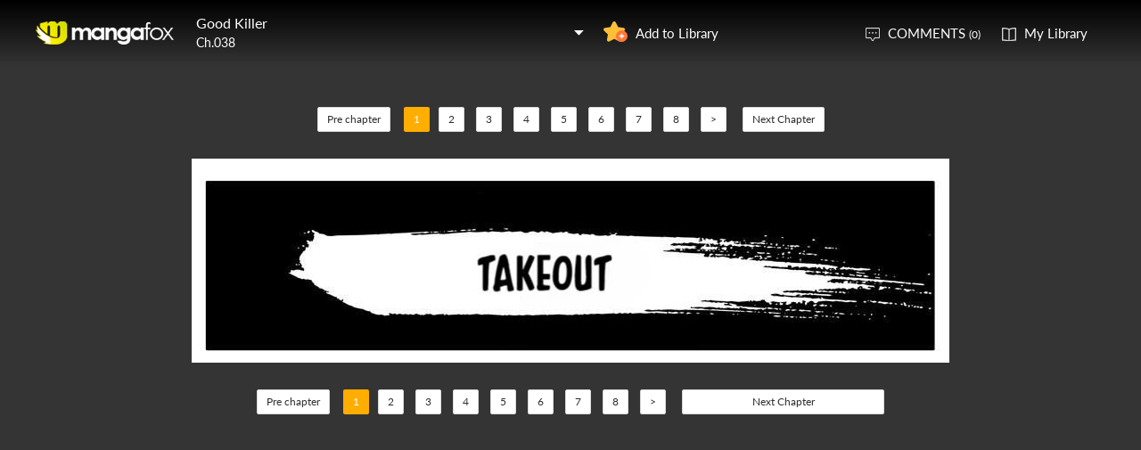

--- FILE ---
content_type: text/html; charset=utf-8
request_url: http://fanfox.net/manga/good_killer/c038/1.html
body_size: 5414
content:
<!DOCTYPE html><html lang="en"><head>    <meta http-equiv="Content-Type" content="text/html;charset=utf-8" />    <meta name="keywords" content="Good Killer 38,Good Killer chapter 38,Good Killer,Good Killer manga,Good Killer chapter 38 page 1" />    <meta name="description" content="Good Killer 38  - Read Good Killer 38 Manga Scans Page 1 Free and No Registration required for Good Killer 38 " />    <meta name="og:title" content="Good Killer 38 Page 1" />    <meta name="og:site_name" content="Manga Fox" />    <meta name="og:type" content="website" />    <meta name="og:url" content="http://mangafox.me/manga/good_killer/c038/" />    <meta name="og:image" content="http://fmcdn.mfcdn.net/store/manga/42004/cover.jpg?token=4ba854dd3e60b32f3fd4704d5f92156df7646db1&ttl=1769076000&v=1661136856" />    <meta name="og:description" content="Read Good Killer manga online, read hot free manga in mangafox." />    <meta name="fb:admins" content="100008598698356" />    <meta name="fb:admins" content="100008320095886" />    <meta property="fb:app_id" content="107942282594292" />    <meta name="google-site-verification" content="nYL050P9BCH5N_tE2hN4RuZXvCCAYkAr5pEQbApF6UU" />    <title>Good Killer 38  - Read Good Killer 38 Online - Page 1</title>    <link rel="stylesheet" type="text/css" href="//static.fanfox.net/v20240815/mangafox/css/reset.css">    <link rel="stylesheet" type="text/css" href="//static.fanfox.net/v20240815/mangafox/css/style.css">    <link rel="Shortcut Icon" href="http://fanfox.net/favicon.ico" type="image/x-icon" />    <link rel="apple-touch-icon" href="http://fanfox.net//apple-touch-icon.png" /><script type="text/javascript">    var cookie = {        set: function (key, val, time) {            var date = new Date();            var expiresDays = time;            date.setTime(date.getTime() + expiresDays * 24 * 3600 * 1000);            document.cookie = key + "=" + val + ";path=/;expires=" + date.toGMTString();            return true;        },        get: function (key) {            var getCookie = document.cookie.replace(/[ ]/g, "");            var arrCookie = getCookie.split(";");            var v = null;            for (var i = 0; i < arrCookie.length; i++) {                var arr = arrCookie[i].split("=");                if (key == arr[0]) {                    v = arr[1];                    break;                }            }            return v;        },        delete: function (key) {            var date = new Date();            date.setTime(date.getTime() - 10000);            document.cookie = key + "='';path=/;expires =" + date.toGMTString();            return true;        }    };    function jumpMoible() {        if (/Android|webOS|iPhone|iPad|iPod|BlackBerry/i.test(navigator.userAgent)) {            if (document.location.href.indexOf('f=mobile') > 0) {                cookie.set("MHNMM", 1, 1);            } else if (!cookie.get('MHNMM')) {                console.log('jump mobile site.');                window.location.href = "//m.fanfox.net" + window.location.href.split(window.location.host)[1];            }        }    }jumpMoible();</script></head><body class="reader-page">    <div class="reader-header">        <div class="container">            <a href="http://fanfox.net/"><img class="top-bar-logo" src="//static.fanfox.net/v20240815/mangafox/images/logo.png"></a>            <div class="reader-header-title">                <div onclick="$('.reader-header-title-list').toggle();">                    <p  class="reader-header-title-1" ><a href="/manga/good_killer/" onclick="$('.reader-header-title-list').toggle();">Good Killer</a><a class="bookmarkbt hasbookmarked" style="display:none" data-val="1"><img src="//static.fanfox.net/v20240815/mangafox/images/detail-btn-add-2.png"></a></p>                    <p class="reader-header-title-2" >Ch.038</p>                    <img class="reader-header-title-logo" src="//static.fanfox.net/v20240815/mangafox/images/downlist-logo.png">                </div>                <div class="reader-header-title-list">                    <a href="/manga/good_killer/c001/1.html"  title="">Ch.001</a>                    <a href="/manga/good_killer/c002/1.html"  title="">Ch.002</a>                    <a href="/manga/good_killer/c003/1.html"  title="">Ch.003</a>                    <a href="/manga/good_killer/c004/1.html"  title="">Ch.004</a>                    <a href="/manga/good_killer/c005/1.html"  title="">Ch.005</a>                    <a href="/manga/good_killer/c006/1.html"  title="">Ch.006</a>                    <a href="/manga/good_killer/c007/1.html"  title="">Ch.007</a>                    <a href="/manga/good_killer/c008/1.html"  title="">Ch.008</a>                    <a href="/manga/good_killer/c009/1.html"  title="">Ch.009</a>                    <a href="/manga/good_killer/c010/1.html"  title="">Ch.010</a>                    <a href="/manga/good_killer/c011/1.html"  title="">Ch.011</a>                    <a href="/manga/good_killer/c012/1.html"  title="">Ch.012</a>                    <a href="/manga/good_killer/c013/1.html"  title="">Ch.013</a>                    <a href="/manga/good_killer/c014/1.html"  title="">Ch.014</a>                    <a href="/manga/good_killer/c015/1.html"  title="">Ch.015</a>                    <a href="/manga/good_killer/c016/1.html"  title="">Ch.016</a>                    <a href="/manga/good_killer/c017/1.html"  title="">Ch.017</a>                    <a href="/manga/good_killer/c018/1.html"  title="">Ch.018</a>                    <a href="/manga/good_killer/c019/1.html"  title="">Ch.019</a>                    <a href="/manga/good_killer/c020/1.html"  title="">Ch.020</a>                    <a href="/manga/good_killer/c021/1.html"  title="">Ch.021</a>                    <a href="/manga/good_killer/c022/1.html"  title="">Ch.022</a>                    <a href="/manga/good_killer/c023/1.html"  title="">Ch.023</a>                    <a href="/manga/good_killer/c024/1.html"  title="">Ch.024</a>                    <a href="/manga/good_killer/c025/1.html"  title="">Ch.025</a>                    <a href="/manga/good_killer/c026/1.html"  title="">Ch.026</a>                    <a href="/manga/good_killer/c027/1.html"  title="">Ch.027</a>                    <a href="/manga/good_killer/c028/1.html"  title="">Ch.028</a>                    <a href="/manga/good_killer/c029/1.html"  title="">Ch.029</a>                    <a href="/manga/good_killer/c030/1.html"  title="">Ch.030</a>                    <a href="/manga/good_killer/c031/1.html"  title="">Ch.031</a>                    <a href="/manga/good_killer/c032/1.html"  title="">Ch.032</a>                    <a href="/manga/good_killer/c033/1.html"  title="">Ch.033</a>                    <a href="/manga/good_killer/c034/1.html"  title="">Ch.034</a>                    <a href="/manga/good_killer/c035/1.html"  title="">Ch.035</a>                    <a href="/manga/good_killer/c036/1.html"  title="">Ch.036</a>                    <a href="/manga/good_killer/c037/1.html"  title="">Ch.037</a>                    <a href="/manga/good_killer/c038/1.html"  title="">Ch.038</a>                    <a href="/manga/good_killer/c039/1.html"  title="">Ch.039</a>                    <a href="/manga/good_killer/c040/1.html"  title="">Ch.040</a>                    <a href="/manga/good_killer/c041/1.html"  title="">Ch.041</a>                    <a href="/manga/good_killer/c042/1.html"  title="">Ch.042</a>                    <a href="/manga/good_killer/c043/1.html"  title="">Ch.043</a>                    <a href="/manga/good_killer/c044/1.html"  title="">Ch.044</a>                    <a href="/manga/good_killer/c045/1.html"  title="">Ch.045</a>                    <a href="/manga/good_killer/c046/1.html"  title="">Ch.046</a>                    <a href="/manga/good_killer/c047/1.html"  title="">Ch.047</a>                    <a href="/manga/good_killer/c048/1.html"  title="">Ch.048</a>                    <a href="/manga/good_killer/c049/1.html"  title="">Ch.049</a>                    <a href="/manga/good_killer/c050/1.html"  title="">Ch.050</a>                    <a href="/manga/good_killer/c051/1.html"  title="">Ch.051</a>                    <a href="/manga/good_killer/c052/1.html"  title="">Ch.052</a>                    <a href="/manga/good_killer/c053/1.html"  title="">Ch.053</a>                    <a href="/manga/good_killer/c054/1.html"  title="">Ch.054</a>                    <a href="/manga/good_killer/c055/1.html"  title="">Ch.055</a>                    <a href="/manga/good_killer/c057/1.html"  title="">Ch.057</a>                    <a href="/manga/good_killer/c058/1.html"  title="">Ch.058</a>                    <a href="/manga/good_killer/c059/1.html"  title="">Ch.059</a>                    <a href="/manga/good_killer/c060/1.html"  title="">Ch.060</a>                    <a href="/manga/good_killer/c061/1.html"  title="">Ch.061</a>                    <a href="/manga/good_killer/c062/1.html"  title="">Ch.062</a>                    <a href="/manga/good_killer/c063/1.html"  title="">Ch.063</a>                    <a href="/manga/good_killer/c064/1.html"  title="">Ch.064</a>                    <a href="/manga/good_killer/c065/1.html"  title="">Ch.065</a>                    <a href="/manga/good_killer/c066/1.html"  title="">Ch.066</a>                    <a href="/manga/good_killer/c067/1.html"  title="">Ch.067</a>                    <a href="/manga/good_killer/c068/1.html"  title="">Ch.068</a>                    <a href="/manga/good_killer/c070/1.html"  title="">Ch.070</a>                    <a href="/manga/good_killer/c071/1.html"  title="">Ch.071</a>                    <a href="/manga/good_killer/c072/1.html"  title="">Ch.072</a>                    <a href="/manga/good_killer/c073/1.html"  title="">Ch.073</a>                    <a href="/manga/good_killer/c074/1.html"  title="">Ch.074</a>                    <a href="/manga/good_killer/c076/1.html"  title="">Ch.076</a>                    <a href="/manga/good_killer/c078/1.html"  title="">Ch.078</a>                    <a href="/manga/good_killer/c079/1.html"  title="">Ch.079</a>                    <a href="/manga/good_killer/c080/1.html"  title="">Ch.080</a>                    <a href="/manga/good_killer/c081/1.html"  title="">Ch.081</a>                    <a href="/manga/good_killer/c082/1.html"  title="">Ch.082</a>                </div>            </div>            <a class="detail-info-right-add bookmarkbt" href="javascript:void(0);" data-val="0">Add to Library</a>            <div class="reader-header-right">                <a class="reader-header-comment" href="javascript:void(0);">COMMENTS <span>(0)</span></a>                <a class="reader-header-book" href="/bookmark/">My Library</a>            </div>        </div>        <div class="main-tip-1" style="display:none"></div>        <div class="main-tip-2" style="display:none"></div>    </div>    <a name="ipg" id="ipg"></a>    <div class="control" style="display:none">        <a class="control-comment" href="javascript:void(0);">Comments(0)</a>    </div>    <div class="control-comment-list">        <p class="detail-main-list-title mt40">            <a href="javascript:void(0)" class="cmbt" data-val="1">FACEBOOK COMMENTS</a>            <a class="cmbt active" href="javascript:void(0)" data-val="2">MANGA FOX COMMENTS</a>            <span class="detail-main-list-title-right sortopt" style="display:none">                <a class="active postsortbt" href="javascript:void(0)" data-val="0">Newest</a>                <a class="postsortbt" href="javascript:void(0)" data-val="1">Oldest</a>                <a class="postsortbt" href="javascript:void(0)" data-val="2">Popular</a>            </span>        </p>        <div class="comment-list fb_comment fbcm-list"  style="display:none">            <div class="fb-comments" data-href="http://mangafox.me/manga/good_killer/c038/" data-num-posts="10" data-width="702"></div>        </div>        <div class="comment-list mf-list">            <div class="comment-list-item">                <img class="comment-list-item-cover" src="//static.fanfox.net/v20240815/mangafox/images/top-bar-avatar-img.png ">                <div class="comment-list-item-info">                    <form action="" name="formpl" id="formpl" method="post" class="postForm">                        <textarea class="comment-input js_max_text_length" name="txt_recontent" placeholder="Enter Comment"></textarea>                        <p class="comment-list-item-info-line">                            <a class="comment-list-item-info-emoticon emoticonbt" href="javascript:void(0)">Emoticon</a>                            <a class="comment-list-item-info-btn postbt" href="javascript:void(0)" data-isenable="1">Post</a>                            <span class="emotion-form">                                <img src="//static.fanfox.net/v20240815/mangafox/images/emotion-form.png">                                <a href="javascript:void(0);">m(_ _)m</a>                                <a href="javascript:void(0);">(´･ω･`)</a>                                <a href="javascript:void(0);">(`･ω･´)</a>                                <a href="javascript:void(0);">(〒▽〒)</a>                                <a href="javascript:void(0);">（┬＿┬）</a>                                <a href="javascript:void(0);">(￣ε(#￣) Σ</a>                                <a href="javascript:void(0);">ヽ(`Д´)ﾉ</a>                                <a href="javascript:void(0);">(＃ﾟДﾟ)</a>                                <a href="javascript:void(0);">(　ﾟДﾟ）</a>                                <a href="javascript:void(0);">┐('～`；)┌</a>                                <a href="javascript:void(0);">（´∀｀）</a>                                <a href="javascript:void(0);">（　´_ゝ`）</a>                                <a href="javascript:void(0);">Σ(゜д゜;)</a>                                <a href="javascript:void(0);">(･∀･)</a>                                <a href="javascript:void(0);">( ´∀｀)σ)∀`)</a>                                <a href="javascript:void(0);">←_←</a>                                <a href="javascript:void(0);">→_→</a>                                <a href="javascript:void(0);">（´-`）.｡oO( ... )</a>                                <a href="javascript:void(0);">（ つ Д ｀）</a>                                <a href="javascript:void(0);">(≧ロ≦)</a>                                <a href="javascript:void(0);">ヽ(ｏ`皿′ｏ)ﾉ</a>                                <a href="javascript:void(0);">(⌒▽⌒)</a>                                <a href="javascript:void(0);">(￣3￣)</a>                                <a href="javascript:void(0);">(〃ω〃)</a>                                <a href="javascript:void(0);">(｡･ω･｡)</a>                                <a href="javascript:void(0);">(●′ω`●)</a>                                <a href="javascript:void(0);">(っ◕‿◕)っ</a>                                <a href="javascript:void(0);">(〜￣△￣)〜</a>                                <a href="javascript:void(0);">Σ( ￣□￣||)</a>                                <a href="javascript:void(0);">(╯°口°)╯(┴—┴</a>                                <a href="javascript:void(0);">_(:3」∠)_</a>                            </span>                        </p>                    </form>                </div>            </div>            <div class="comment-list commentcontent"></div>            <div class="pl-pager-list pager-list mt0" style="display:none">                <div class="pager-list-left">                </div>                <div class="pager-list-right">                    <span>Jump to Page</span>                    <input type="text" id="pager-txt">                </div>            </div>            <div class="reader-code-mask" style="display:none;"></div>            <div class="reader-code-win" style="display: none;">                <a href="javascript:void(0);" onclick="closeCodeWin();"><img class="reader-win-cross" src="//static.fanfox.net/v20240815/mangafox/images/win-cross.png"></a>                <p style="color:red" class="code_error"></p>                <p class="code-form-subtitle">Click images below, Turn to Right direction<a href="javascript:void(0)" class="rotate-code-refresh">Change</a></p>                <div class="verification">                    <div class="rotate-code-background" style="cursor:pointer;float:left; background-position: 0px 0px;background-repeat:no-repeat;margin:0 1px 0;height:76px;width:76px;display:block;">                        <input type="hidden" value="0" />                    </div>                    <div class="rotate-code-background" style="cursor:pointer;float:left; background-position: -76px 0px;background-repeat:no-repeat;margin:0 1px 0;height:76px;width:76px;display:block;">                        <input type="hidden" value="0" />                    </div>                    <div class="rotate-code-background" style="cursor:pointer;float:left; background-position: -152px 0px;background-repeat:no-repeat;margin:0 1px 0;height:76px;width:76px;display:block;">                        <input type="hidden" value="0" />                    </div>                    <div class="rotate-code-background" style="cursor:pointer;float:left; background-position: -228px 0px;background-repeat:no-repeat;margin:0 1px 0;height:76px;width:76px;display:block;">                        <input type="hidden" value="0" />                    </div>                    <div style="clear:both"></div>                </div>                <input type="hidden" name="txt_code" id="txt_code" class="code-input" />                <a class="code-form-btn postcodebt" href="javascript:void(0);" data-isenable="1">OK</a>            </div>        </div>        <a class="control-comment-list-close" href="javascript:void(0);" onclick="$('.control-comment-list').hide();"><img src="//static.fanfox.net/v20240815/mangafox/images/cross.png">CLOSE</a>    </div>    <div class="ad-reader-con">    </div>    <div class="pager-list cp-pager-list">        <div class="pager-list-left">            <a href="/manga/good_killer/c037/1.html" title="" class="chapter">Pre chapter</a>            <span>                <a class="active" href="javascript:void(0)">1</a><a href="/manga/good_killer/c038/2.html" data-page="2">2</a>   <a href="/manga/good_killer/c038/3.html" data-page="3">3</a>   <a href="/manga/good_killer/c038/4.html" data-page="4">4</a>   <a href="/manga/good_killer/c038/5.html" data-page="5">5</a>   <a href="/manga/good_killer/c038/6.html" data-page="6">6</a>   <a href="/manga/good_killer/c038/7.html" data-page="7">7</a>   <a href="/manga/good_killer/c038/8.html" data-page="8">8</a>                   <a href="/manga/good_killer/c038/2.html" data-page="2">&gt;</a>            </span>            <a href="/manga/good_killer/c039/1.html" title="" class="chapter">Next Chapter</a>        </div>    </div>    <div class="reader-main">        <img class="reader-main-img" style="cursor:pointer"  src="//static.fanfox.net/v20240815/mangafox/images/loading.gif" data-loading-img="//static.fanfox.net/v20240815/mangafox/images/loading.gif">    </div>    <div class="pager-list cp-pager-list">        <div class="pager-list-left">            <a href="/manga/good_killer/c037/1.html" title="" class="chapter">Pre chapter</a>            <span>            <a class="active" href="javascript:void(0)">1</a><a href="/manga/good_killer/c038/2.html" data-page="2">2</a>   <a href="/manga/good_killer/c038/3.html" data-page="3">3</a>   <a href="/manga/good_killer/c038/4.html" data-page="4">4</a>   <a href="/manga/good_killer/c038/5.html" data-page="5">5</a>   <a href="/manga/good_killer/c038/6.html" data-page="6">6</a>   <a href="/manga/good_killer/c038/7.html" data-page="7">7</a>   <a href="/manga/good_killer/c038/8.html" data-page="8">8</a>               <a href="/manga/good_killer/c038/2.html" data-page="2">&gt;</a>            </span>            <a class="reader-main-next" href="/manga/good_killer/c039/1.html" title="">Next Chapter</a>        </div>    </div>    <div class="ad-reader-con">    </div>    <div class="reader-mask" style="display:none;"></div>    <div class="reader-win" id="reader-win-1">        <a href="javascript:void(0);" onclick="closeWin();"><img class="reader-win-cross" src="//static.fanfox.net/v20240815/mangafox/images/win-cross.png"></a>        <p class="reader-win-title">Settings</p>        <div class="reader-win-setting">            <div class="reader-win-setting-item">                <p class="reader-win-setting-item-title">Reading Mode</p>                <p class="reader-win-setting-item-option"><input type="radio" class="readway" name="s-1" id="s-1-1" value="1" checked="checked"><label for="s-1-1">Horizontal Mode</label></p>                <p class="reader-win-setting-item-option"><input type="radio" class="readway" name="s-1" id="s-1-2" value="2"><label for="s-1-2">Vertical Mode</label></p>            </div>            <div class="reader-win-setting-item">                <p class="reader-win-setting-item-title">Reading Dirction</p>                <p class="reader-win-setting-item-option"><input type="radio" class="readdirection" data-model="1" name="s-2" id="s-2-1" checked="checked"><label for="s-2-1">Left to Right</label></p>                <p class="reader-win-setting-item-option"><input type="radio" class="readdirection" data-model="2" name="s-2" id="s-2-2"><label for="s-2-2">Right to Left</label></p>            </div>        </div>        <a class="reader-win-btn mt40 settingbt" href="javascript:void(0);">Done</a>    </div>    <div class="reader-win" id="reader-win-2">        <a href="javascript:void(0);" onclick="closeWin();"><img class="reader-win-cross" src="//static.fanfox.net/v20240815/mangafox/images/win-cross.png"></a>        <p class="reader-win-title">How to use</p>        <img class="reader-win-img" src="//static.fanfox.net/v20240815/mangafox/images/reader-win-2.png">        <a class="reader-win-btn mt10" href="javascript:void(0);" onclick="closeWin();showWin(1);">Change</a>    </div>    <div id="fastlogin">    </div>    <input type="hidden" id="dm5_key" value="" />    <script type="text/javascript" src="//static.fanfox.net/v20240815/mangafox/js/jquery-1.8.3.min.js"></script>    <script type="text/javascript" src="//static.fanfox.net/v20240815/mangafox/js/jquery.cookie.js"></script>    <script type="text/javascript" src="//static.fanfox.net/v20240815/mangafox/js/comm.js"></script>    <script type="text/javascript" src="//static.fanfox.net/v20240815/mangafox/js/login.js"></script>    <script type="text/javascript" src="//static.fanfox.net/v20240815/mangafox/js/chapter_h.js"></script>    <script type="text/javascript" src="//static.fanfox.net/v20240815/mangafox/js/post.js"></script>    <script type="text/javascript" src="//static.fanfox.net/v20240815/mangafox/js/yb.js"></script>    <script type="text/javascript">        var csshost = "//static.fanfox.net/v20240815/mangafox/";        var comicid = 42004;        var chapterid =1144675;        var userid=0;        var imagepage=1;        var imagecount=8;        var pagerrefresh=false;        var pagetype=2;        var postpageindex = 1;        var postpagecount = 0;        var postcount=0;        var postsort=0;        var topicId=0;        var prechapterurl="/manga/good_killer/c037/1.html";        var nextchapterurl="/manga/good_killer/c039/1.html";    </script>    <script type="text/javascript">         var isbarchpater=false;        chapterload();    </script>    <script type="text/javascript"> eval(function(p,a,c,k,e,d){e=function(c){return(c<a?"":e(parseInt(c/a)))+((c=c%a)>35?String.fromCharCode(c+29):c.toString(36))};if(!''.replace(/^/,String)){while(c--)d[e(c)]=k[c]||e(c);k=[function(e){return d[e]}];e=function(){return'\\w+'};c=1;};while(c--)if(k[c])p=p.replace(new RegExp('\\b'+e(c)+'\\b','g'),k[c]);return p;}('7 2=\'\'+\'4\'+\'6\'+\'1\'+\'3\'+\'1\'+\'3\'+\'3\'+\'6\'+\'9\'+\'4\'+\'5\'+\'1\'+\'0\'+\'4\'+\'0\'+\'3\';$("#8").a(2);',11,11,'b||guidkey|||||var|dm5_key||val'.split('|'),0,{}))
</script>    <div style="display:none">        <script type="text/javascript">
var _gaq = _gaq || [];
  _gaq.push(['_setAccount', 'UA-46095591-2']);
  _gaq.push(['_setDomainName', 'none']);
  _gaq.push(['_setAllowLinker', true]);
  _gaq.push(['_trackPageview']);

    (function () {
        var ga = document.createElement('script'); ga.type = 'text/javascript'; ga.async = true;
        ga.src = ('https:' == document.location.protocol ? 'https://ssl' : 'http://www') + '.google-analytics.com/ga.js';
        var s = document.getElementsByTagName('script')[0]; s.parentNode.insertBefore(ga, s);
    })();
</script><script>
window.fbAsyncInit = function() {
	FB.init({
		appId      : '107942282594292',
		xfbml      : true,
		version    : 'v2.10'
	});
	FB.AppEvents.logPageView();
};
(function(d, s, id){
	var js, fjs = d.getElementsByTagName(s)[0];
	if (d.getElementById(id)) {return;}
	js = d.createElement(s); js.id = id;
	js.src = "https://connect.facebook.net/en_US/sdk.js";
	fjs.parentNode.insertBefore(js, fjs);
}(document, 'script', 'facebook-jssdk'));
</script>
<!-- Global site tag (gtag.js) - Google Analytics -->
<script async src="https://www.googletagmanager.com/gtag/js?id=UA-154757929-33"></script>
<script>
  window.dataLayer = window.dataLayer || [];
  function gtag(){dataLayer.push(arguments);}
  gtag('js', new Date());

  gtag('config', 'UA-154757929-33');
</script><!-- Global site tag (gtag.js) - Google Analytics -->
<script async src="https://www.googletagmanager.com/gtag/js?id=G-T98Y7JZB7N"></script>
<script>
  window.dataLayer = window.dataLayer || [];
  function gtag(){dataLayer.push(arguments);}
  gtag('js', new Date());

  gtag('config', 'G-T98Y7JZB7N');
</script><script>
var _hmt = _hmt || [];
(function() {
  var hm = document.createElement("script");
  hm.src = "https://hm.baidu.com/hm.js?da0619047856c9fcb34c38649c466107";
  var s = document.getElementsByTagName("script")[0]; 
  s.parentNode.insertBefore(hm, s);
})();
</script>
<script>
var _hmt = _hmt || [];
(function() {
  var hm = document.createElement("script");
  hm.src = "https://hm.baidu.com/hm.js?f0b48109ea4535e323501b8eb39c24d3";
  var s = document.getElementsByTagName("script")[0]; 
  s.parentNode.insertBefore(hm, s);
})();
</script>    </div>     <div style="display:none">            </div>    <script type="text/javascript">var fbapikey='107942282594292';</script></body></html>